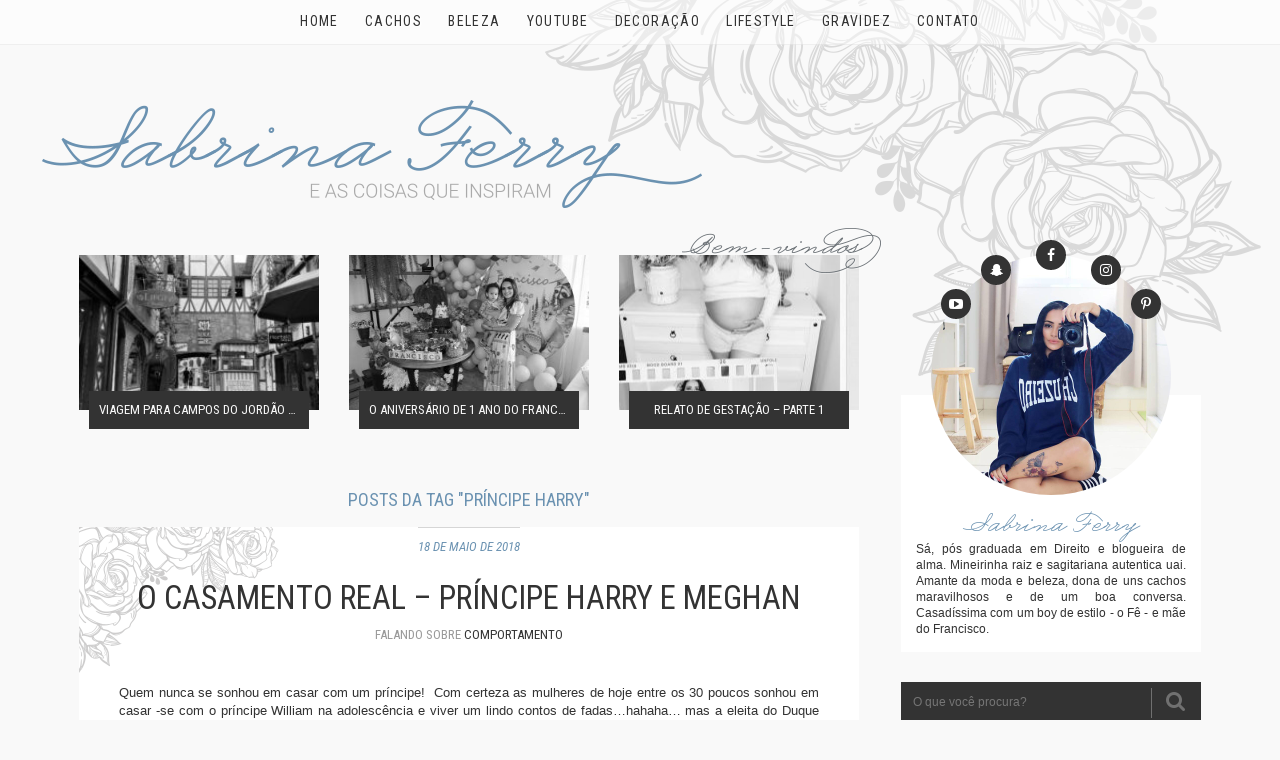

--- FILE ---
content_type: text/html; charset=UTF-8
request_url: https://www.sabrinaferry.com.br/tag/principe-harry/
body_size: 14558
content:
<!DOCTYPE html><html lang="pt" dir="ltr"><head prefix="og: http://ogp.me/ns# fb: http://ogp.me/ns/fb# profile: http://ogp.me/ns/profile#"><title>Príncipe Harry &#8211; Sabrina Ferry</title><meta http-equiv="Content-Type" content="text/html; image/svg+xml; charset=UTF-8"/><meta name="viewport" content="width=device-width, initial-scale=1.0, user-scalable=no"><meta name="geo.region" content="BR"/><meta name="robots" content="index, follow"/><meta property="og:locale" content="pt_BR"><meta property="fb:admins" content="100004254704529"/><meta property="fb:app_id" content="1774479259458310"/><meta name="description" content="E as coisas que inspiram"/><meta property="og:type" content="website"/><meta property="og:title" content="Sabrina Ferry"/><meta property="og:url" content="https://www.sabrinaferry.com.br"/><meta property="og:description" content="E as coisas que inspiram"/><meta property="og:image" content="https://www.sabrinaferry.com.br/wp-content/themes/sabrinaferry-afcdesign/screenshot.png"/><meta property="og:site_name" content="Sabrina Ferry"><meta property="og:locale" content="pt_BR"><meta itemprop="url" content="https://www.sabrinaferry.com.br"/><meta itemprop="target" content="https://www.sabrinaferry.com.br/index.php?s={s}"/><script type="application/ld+json">{ "@context": "http://schema.org", "@type": "WebSite", "url": "https://www.sabrinaferry.com.br", "potentialAction": { "@type": "SearchAction", "target": "https://www.sabrinaferry.com.br/index.php?s={s}", "query-input": "required name=s" }}</script><link rel="shortcut icon" href="https://www.sabrinaferry.com.br/wp-content/themes/sabrinaferry-afcdesign/img/favicons/favicon.ico"/><link rel="apple-touch-icon" sizes="57x57" href="https://www.sabrinaferry.com.br/wp-content/themes/sabrinaferry-afcdesign/img/favicons/apple-icon-57x57.png"><link rel="apple-touch-icon" sizes="60x60" href="https://www.sabrinaferry.com.br/wp-content/themes/sabrinaferry-afcdesign/img/favicons/apple-icon-60x60.png"><link rel="apple-touch-icon" sizes="72x72" href="https://www.sabrinaferry.com.br/wp-content/themes/sabrinaferry-afcdesign/img/favicons/apple-icon-72x72.png"><link rel="apple-touch-icon" sizes="76x76" href="https://www.sabrinaferry.com.br/wp-content/themes/sabrinaferry-afcdesign/img/favicons/apple-icon-76x76.png"><link rel="apple-touch-icon" sizes="114x114" href="https://www.sabrinaferry.com.br/wp-content/themes/sabrinaferry-afcdesign/img/favicons/apple-icon-114x114.png"><link rel="apple-touch-icon" sizes="120x120" href="https://www.sabrinaferry.com.br/wp-content/themes/sabrinaferry-afcdesign/img/favicons/apple-icon-120x120.png"><link rel="apple-touch-icon" sizes="144x144" href="https://www.sabrinaferry.com.br/wp-content/themes/sabrinaferry-afcdesign/img/favicons/apple-icon-144x144.png"><link rel="apple-touch-icon" sizes="152x152" href="https://www.sabrinaferry.com.br/wp-content/themes/sabrinaferry-afcdesign/img/favicons/apple-icon-152x152.png"><link rel="apple-touch-icon" sizes="180x180" href="https://www.sabrinaferry.com.br/wp-content/themes/sabrinaferry-afcdesign/img/favicons/apple-icon-180x180.png"><link rel="icon" type="image/png" sizes="192x192" href="https://www.sabrinaferry.com.br/wp-content/themes/sabrinaferry-afcdesign/img/favicons/android-icon-192x192.png"><link rel="icon" type="image/png" sizes="32x32" href="https://www.sabrinaferry.com.br/wp-content/themes/sabrinaferry-afcdesign/img/favicons/favicon-32x32.png"><link rel="icon" type="image/png" sizes="96x96" href="https://www.sabrinaferry.com.br/wp-content/themes/sabrinaferry-afcdesign/img/favicons/favicon-96x96.png"><link rel="icon" type="image/png" sizes="16x16" href="https://www.sabrinaferry.com.br/wp-content/themes/sabrinaferry-afcdesign/img/favicons/favicon-16x16.png"><link rel="manifest" href="https://www.sabrinaferry.com.br/wp-content/themes/sabrinaferry-afcdesign/img/favicons/manifest.json"><meta name="msapplication-TileColor" content="#ffffff"><meta name="msapplication-TileImage" content="https://www.sabrinaferry.com.br/wp-content/themes/sabrinaferry-afcdesign/img/favicons/ms-icon-144x144.png"><meta name="theme-color" content="#ffffff"><meta name='robots' content='max-image-preview:large'/><link rel='dns-prefetch' href='//ajax.googleapis.com'/><link rel="alternate" type="application/rss+xml" title="Feed de tag para Sabrina Ferry &raquo; Príncipe Harry" href="https://www.sabrinaferry.com.br/tag/principe-harry/feed/"/><link data-optimized="1" rel='stylesheet' id='sbi_styles-css' href='https://www.sabrinaferry.com.br/wp-content/litespeed/css/9a623d20b33191441acf1f8a10f28351.css?ver=d57d7' type='text/css' media='all'/><link data-optimized="1" rel='stylesheet' id='wp-block-library-css' href='https://www.sabrinaferry.com.br/wp-content/litespeed/css/8cb633facf7187a45f373f521f024a6d.css?ver=24a6d' type='text/css' media='all'/><style id='classic-theme-styles-inline-css' type='text/css'>/*! This file is auto-generated */.wp-block-button__link{color:#fff;background-color:#32373c;border-radius:9999px;box-shadow:none;text-decoration:none;padding:calc(.667em + 2px) calc(1.333em + 2px);font-size:1.125em}.wp-block-file__button{background:#32373c;color:#fff;text-decoration:none}</style><style id='global-styles-inline-css' type='text/css'>body{--wp--preset--color--black: #000000;--wp--preset--color--cyan-bluish-gray: #abb8c3;--wp--preset--color--white: #ffffff;--wp--preset--color--pale-pink: #f78da7;--wp--preset--color--vivid-red: #cf2e2e;--wp--preset--color--luminous-vivid-orange: #ff6900;--wp--preset--color--luminous-vivid-amber: #fcb900;--wp--preset--color--light-green-cyan: #7bdcb5;--wp--preset--color--vivid-green-cyan: #00d084;--wp--preset--color--pale-cyan-blue: #8ed1fc;--wp--preset--color--vivid-cyan-blue: #0693e3;--wp--preset--color--vivid-purple: #9b51e0;--wp--preset--gradient--vivid-cyan-blue-to-vivid-purple: linear-gradient(135deg,rgba(6,147,227,1) 0%,rgb(155,81,224) 100%);--wp--preset--gradient--light-green-cyan-to-vivid-green-cyan: linear-gradient(135deg,rgb(122,220,180) 0%,rgb(0,208,130) 100%);--wp--preset--gradient--luminous-vivid-amber-to-luminous-vivid-orange: linear-gradient(135deg,rgba(252,185,0,1) 0%,rgba(255,105,0,1) 100%);--wp--preset--gradient--luminous-vivid-orange-to-vivid-red: linear-gradient(135deg,rgba(255,105,0,1) 0%,rgb(207,46,46) 100%);--wp--preset--gradient--very-light-gray-to-cyan-bluish-gray: linear-gradient(135deg,rgb(238,238,238) 0%,rgb(169,184,195) 100%);--wp--preset--gradient--cool-to-warm-spectrum: linear-gradient(135deg,rgb(74,234,220) 0%,rgb(151,120,209) 20%,rgb(207,42,186) 40%,rgb(238,44,130) 60%,rgb(251,105,98) 80%,rgb(254,248,76) 100%);--wp--preset--gradient--blush-light-purple: linear-gradient(135deg,rgb(255,206,236) 0%,rgb(152,150,240) 100%);--wp--preset--gradient--blush-bordeaux: linear-gradient(135deg,rgb(254,205,165) 0%,rgb(254,45,45) 50%,rgb(107,0,62) 100%);--wp--preset--gradient--luminous-dusk: linear-gradient(135deg,rgb(255,203,112) 0%,rgb(199,81,192) 50%,rgb(65,88,208) 100%);--wp--preset--gradient--pale-ocean: linear-gradient(135deg,rgb(255,245,203) 0%,rgb(182,227,212) 50%,rgb(51,167,181) 100%);--wp--preset--gradient--electric-grass: linear-gradient(135deg,rgb(202,248,128) 0%,rgb(113,206,126) 100%);--wp--preset--gradient--midnight: linear-gradient(135deg,rgb(2,3,129) 0%,rgb(40,116,252) 100%);--wp--preset--font-size--small: 13px;--wp--preset--font-size--medium: 20px;--wp--preset--font-size--large: 36px;--wp--preset--font-size--x-large: 42px;--wp--preset--spacing--20: 0.44rem;--wp--preset--spacing--30: 0.67rem;--wp--preset--spacing--40: 1rem;--wp--preset--spacing--50: 1.5rem;--wp--preset--spacing--60: 2.25rem;--wp--preset--spacing--70: 3.38rem;--wp--preset--spacing--80: 5.06rem;--wp--preset--shadow--natural: 6px 6px 9px rgba(0, 0, 0, 0.2);--wp--preset--shadow--deep: 12px 12px 50px rgba(0, 0, 0, 0.4);--wp--preset--shadow--sharp: 6px 6px 0px rgba(0, 0, 0, 0.2);--wp--preset--shadow--outlined: 6px 6px 0px -3px rgba(255, 255, 255, 1), 6px 6px rgba(0, 0, 0, 1);--wp--preset--shadow--crisp: 6px 6px 0px rgba(0, 0, 0, 1);}:where(.is-layout-flex){gap: 0.5em;}:where(.is-layout-grid){gap: 0.5em;}body .is-layout-flow > .alignleft{float: left;margin-inline-start: 0;margin-inline-end: 2em;}body .is-layout-flow > .alignright{float: right;margin-inline-start: 2em;margin-inline-end: 0;}body .is-layout-flow > .aligncenter{margin-left: auto !important;margin-right: auto !important;}body .is-layout-constrained > .alignleft{float: left;margin-inline-start: 0;margin-inline-end: 2em;}body .is-layout-constrained > .alignright{float: right;margin-inline-start: 2em;margin-inline-end: 0;}body .is-layout-constrained > .aligncenter{margin-left: auto !important;margin-right: auto !important;}body .is-layout-constrained > :where(:not(.alignleft):not(.alignright):not(.alignfull)){max-width: var(--wp--style--global--content-size);margin-left: auto !important;margin-right: auto !important;}body .is-layout-constrained > .alignwide{max-width: var(--wp--style--global--wide-size);}body .is-layout-flex{display: flex;}body .is-layout-flex{flex-wrap: wrap;align-items: center;}body .is-layout-flex > *{margin: 0;}body .is-layout-grid{display: grid;}body .is-layout-grid > *{margin: 0;}:where(.wp-block-columns.is-layout-flex){gap: 2em;}:where(.wp-block-columns.is-layout-grid){gap: 2em;}:where(.wp-block-post-template.is-layout-flex){gap: 1.25em;}:where(.wp-block-post-template.is-layout-grid){gap: 1.25em;}.has-black-color{color: var(--wp--preset--color--black) !important;}.has-cyan-bluish-gray-color{color: var(--wp--preset--color--cyan-bluish-gray) !important;}.has-white-color{color: var(--wp--preset--color--white) !important;}.has-pale-pink-color{color: var(--wp--preset--color--pale-pink) !important;}.has-vivid-red-color{color: var(--wp--preset--color--vivid-red) !important;}.has-luminous-vivid-orange-color{color: var(--wp--preset--color--luminous-vivid-orange) !important;}.has-luminous-vivid-amber-color{color: var(--wp--preset--color--luminous-vivid-amber) !important;}.has-light-green-cyan-color{color: var(--wp--preset--color--light-green-cyan) !important;}.has-vivid-green-cyan-color{color: var(--wp--preset--color--vivid-green-cyan) !important;}.has-pale-cyan-blue-color{color: var(--wp--preset--color--pale-cyan-blue) !important;}.has-vivid-cyan-blue-color{color: var(--wp--preset--color--vivid-cyan-blue) !important;}.has-vivid-purple-color{color: var(--wp--preset--color--vivid-purple) !important;}.has-black-background-color{background-color: var(--wp--preset--color--black) !important;}.has-cyan-bluish-gray-background-color{background-color: var(--wp--preset--color--cyan-bluish-gray) !important;}.has-white-background-color{background-color: var(--wp--preset--color--white) !important;}.has-pale-pink-background-color{background-color: var(--wp--preset--color--pale-pink) !important;}.has-vivid-red-background-color{background-color: var(--wp--preset--color--vivid-red) !important;}.has-luminous-vivid-orange-background-color{background-color: var(--wp--preset--color--luminous-vivid-orange) !important;}.has-luminous-vivid-amber-background-color{background-color: var(--wp--preset--color--luminous-vivid-amber) !important;}.has-light-green-cyan-background-color{background-color: var(--wp--preset--color--light-green-cyan) !important;}.has-vivid-green-cyan-background-color{background-color: var(--wp--preset--color--vivid-green-cyan) !important;}.has-pale-cyan-blue-background-color{background-color: var(--wp--preset--color--pale-cyan-blue) !important;}.has-vivid-cyan-blue-background-color{background-color: var(--wp--preset--color--vivid-cyan-blue) !important;}.has-vivid-purple-background-color{background-color: var(--wp--preset--color--vivid-purple) !important;}.has-black-border-color{border-color: var(--wp--preset--color--black) !important;}.has-cyan-bluish-gray-border-color{border-color: var(--wp--preset--color--cyan-bluish-gray) !important;}.has-white-border-color{border-color: var(--wp--preset--color--white) !important;}.has-pale-pink-border-color{border-color: var(--wp--preset--color--pale-pink) !important;}.has-vivid-red-border-color{border-color: var(--wp--preset--color--vivid-red) !important;}.has-luminous-vivid-orange-border-color{border-color: var(--wp--preset--color--luminous-vivid-orange) !important;}.has-luminous-vivid-amber-border-color{border-color: var(--wp--preset--color--luminous-vivid-amber) !important;}.has-light-green-cyan-border-color{border-color: var(--wp--preset--color--light-green-cyan) !important;}.has-vivid-green-cyan-border-color{border-color: var(--wp--preset--color--vivid-green-cyan) !important;}.has-pale-cyan-blue-border-color{border-color: var(--wp--preset--color--pale-cyan-blue) !important;}.has-vivid-cyan-blue-border-color{border-color: var(--wp--preset--color--vivid-cyan-blue) !important;}.has-vivid-purple-border-color{border-color: var(--wp--preset--color--vivid-purple) !important;}.has-vivid-cyan-blue-to-vivid-purple-gradient-background{background: var(--wp--preset--gradient--vivid-cyan-blue-to-vivid-purple) !important;}.has-light-green-cyan-to-vivid-green-cyan-gradient-background{background: var(--wp--preset--gradient--light-green-cyan-to-vivid-green-cyan) !important;}.has-luminous-vivid-amber-to-luminous-vivid-orange-gradient-background{background: var(--wp--preset--gradient--luminous-vivid-amber-to-luminous-vivid-orange) !important;}.has-luminous-vivid-orange-to-vivid-red-gradient-background{background: var(--wp--preset--gradient--luminous-vivid-orange-to-vivid-red) !important;}.has-very-light-gray-to-cyan-bluish-gray-gradient-background{background: var(--wp--preset--gradient--very-light-gray-to-cyan-bluish-gray) !important;}.has-cool-to-warm-spectrum-gradient-background{background: var(--wp--preset--gradient--cool-to-warm-spectrum) !important;}.has-blush-light-purple-gradient-background{background: var(--wp--preset--gradient--blush-light-purple) !important;}.has-blush-bordeaux-gradient-background{background: var(--wp--preset--gradient--blush-bordeaux) !important;}.has-luminous-dusk-gradient-background{background: var(--wp--preset--gradient--luminous-dusk) !important;}.has-pale-ocean-gradient-background{background: var(--wp--preset--gradient--pale-ocean) !important;}.has-electric-grass-gradient-background{background: var(--wp--preset--gradient--electric-grass) !important;}.has-midnight-gradient-background{background: var(--wp--preset--gradient--midnight) !important;}.has-small-font-size{font-size: var(--wp--preset--font-size--small) !important;}.has-medium-font-size{font-size: var(--wp--preset--font-size--medium) !important;}.has-large-font-size{font-size: var(--wp--preset--font-size--large) !important;}.has-x-large-font-size{font-size: var(--wp--preset--font-size--x-large) !important;}.wp-block-navigation a:where(:not(.wp-element-button)){color: inherit;}:where(.wp-block-post-template.is-layout-flex){gap: 1.25em;}:where(.wp-block-post-template.is-layout-grid){gap: 1.25em;}:where(.wp-block-columns.is-layout-flex){gap: 2em;}:where(.wp-block-columns.is-layout-grid){gap: 2em;}.wp-block-pullquote{font-size: 1.5em;line-height: 1.6;}</style><link data-optimized="1" rel='stylesheet' id='titan-adminbar-styles-css' href='https://www.sabrinaferry.com.br/wp-content/litespeed/css/15bf10a0e4f6fdf45f22bf204d2a9243.css?ver=66a07' type='text/css' media='all'/><link data-optimized="1" rel='stylesheet' id='contact-form-7-css' href='https://www.sabrinaferry.com.br/wp-content/litespeed/css/67740bbb556424ff53e79e710cb65633.css?ver=fa3d6' type='text/css' media='all'/><script type='text/javascript' src='https://www.sabrinaferry.com.br/wp-includes/js/jquery/jquery.min.js?ver=3.7.0' id='jquery-core-js'></script><script data-optimized="1" type='text/javascript' src='https://www.sabrinaferry.com.br/wp-content/litespeed/js/eaf0192bff67dffc4e3ca95a059dc6eb.js?ver=36b2f' id='jquery-migrate-js'></script><link rel="https://api.w.org/" href="https://www.sabrinaferry.com.br/wp-json/"/><link rel="alternate" type="application/json" href="https://www.sabrinaferry.com.br/wp-json/wp/v2/tags/684"/><link rel="EditURI" type="application/rsd+xml" title="RSD" href="https://www.sabrinaferry.com.br/xmlrpc.php?rsd"/><style>.wp-smiley {height: auto !important; max-height: 100% !important;}</style><link data-optimized="1" rel="stylesheet" href="https://www.sabrinaferry.com.br/wp-content/litespeed/css/e6375295f25e070a5858d6cae756be05.css?ver=6be05" type="text/css" media="screen"/><link rel="alternate" type="application/rss+xml" title="RSS 2.0" href="https://www.sabrinaferry.com.br/feed/"/><link rel="alternate" type="text/xml" title="RSS .92" href="https://www.sabrinaferry.com.br/feed/rss/"/><link rel="alternate" type="application/atom+xml" title="Atom 0.3" href="https://www.sabrinaferry.com.br/feed/atom/"/><link rel="pingback" href="https://www.sabrinaferry.com.br/xmlrpc.php"/><div id="fb-root"></div><script>(function(d, s, id) { var js, fjs = d.getElementsByTagName(s)[0]; if (d.getElementById(id)) return; js = d.createElement(s); js.id = id; js.src = "//connect.facebook.net/pt_BR/sdk.js#xfbml=1&version=v2.7&appId=1774479259458310"; fjs.parentNode.insertBefore(js, fjs);}(document, 'script', 'facebook-jssdk'));</script> <script>(function(i,s,o,g,r,a,m){i['GoogleAnalyticsObject']=r;i[r]=i[r]||function(){ (i[r].q=i[r].q||[]).push(arguments)},i[r].l=1*new Date();a=s.createElement(o), m=s.getElementsByTagName(o)[0];a.async=1;a.src=g;m.parentNode.insertBefore(a,m) })(window,document,'script','https://www.google-analytics.com/analytics.js','ga'); ga('create', 'UA-81501190-1', 'auto'); ga('send', 'pageview');</script> </head><nav class="menu"><div class="wrap"><ul><li id="menu-item-99" class="menu-item menu-item-type-custom menu-item-object-custom menu-item-home menu-item-99"><a href="http://www.sabrinaferry.com.br/"><span>Home</span></a></li><li id="menu-item-108" class="menu-item menu-item-type-taxonomy menu-item-object-category menu-item-108"><a href="https://www.sabrinaferry.com.br/categoria/hair/hair-hair/"><span>Cachos</span></a></li><li id="menu-item-105" class="menu-item menu-item-type-taxonomy menu-item-object-category menu-item-105"><a href="https://www.sabrinaferry.com.br/categoria/make/"><span>Beleza</span></a></li><li id="menu-item-107" class="menu-item menu-item-type-taxonomy menu-item-object-category menu-item-107"><a href="https://www.sabrinaferry.com.br/categoria/videos/"><span>YouTube</span></a></li><li id="menu-item-102" class="menu-item menu-item-type-taxonomy menu-item-object-category menu-item-102"><a href="https://www.sabrinaferry.com.br/categoria/decoracao/"><span>Decoração</span></a></li><li id="menu-item-103" class="menu-item menu-item-type-taxonomy menu-item-object-category menu-item-103"><a href="https://www.sabrinaferry.com.br/categoria/comportamento/lifestyle/"><span>Lifestyle</span></a></li><li id="menu-item-104" class="menu-item menu-item-type-taxonomy menu-item-object-category menu-item-104"><a href="https://www.sabrinaferry.com.br/categoria/fotografia/"><span>Gravidez</span></a></li><li id="menu-item-100" class="menu-item menu-item-type-post_type menu-item-object-page menu-item-100"><a href="https://www.sabrinaferry.com.br/contato/"><span>Contato</span></a></li></ul></div></nav><section class="container"><header class="topo"><div class="bg"></div> <a href="https://www.sabrinaferry.com.br" class="marca"></a></header><div class="colMaior"><div class="destacados"><div class="wrap"><div class="item" style="background-image: url('https://www.sabrinaferry.com.br/wp-content/uploads/2021/10/image21-225x300.jpeg')"> <a href="https://www.sabrinaferry.com.br/2021/10/19/viagem-para-campos-do-jordao-em-familia/"></a></div> <a href="https://www.sabrinaferry.com.br/2021/10/19/viagem-para-campos-do-jordao-em-familia/" class="titulo">Viagem para Campos do Jordão em família</a></div><div class="wrap"><div class="item" style="background-image: url('https://www.sabrinaferry.com.br/wp-content/uploads/2021/09/IMG_4175-300x200.jpg')"> <a href="https://www.sabrinaferry.com.br/2021/09/23/o-aniversario-de-1-ano-do-francisco/"></a></div> <a href="https://www.sabrinaferry.com.br/2021/09/23/o-aniversario-de-1-ano-do-francisco/" class="titulo">O ANIVERSÁRIO DE 1 ANO DO FRANCISCO</a></div><div class="wrap"><div class="item" style="background-image: url('https://www.sabrinaferry.com.br/wp-content/uploads/2020/08/115928206_120391366143860_3224825718240598602_n1-240x300.jpg')"> <a href="https://www.sabrinaferry.com.br/2020/08/06/relato-de-gestacao-parte-1/"></a></div> <a href="https://www.sabrinaferry.com.br/2020/08/06/relato-de-gestacao-parte-1/" class="titulo">Relato de Gestação &#8211; Parte 1</a></div><div class="bem-vindos"></div></div><h4 style="text-align: center">Posts da tag "Príncipe Harry"</h4> <br><div class="postItem"><div class="post"><div class="bg-top-post"></div><div class="bg-bottom-post"></div><header><div class="data">18 de maio de 2018</div><h1><a href="https://www.sabrinaferry.com.br/2018/05/18/o-casamento-real-principe-harry-e-meghan/">O CASAMENTO REAL &#8211; PRÍNCIPE HARRY E MEGHAN</a></h1><div class="info-post">Falando sobre <a href="https://www.sabrinaferry.com.br/categoria/comportamento/">comportamento</a></div></header><article><p>Quem nunca se sonhou em casar com um príncipe!  Com certeza as mulheres de hoje entre os 30 poucos sonhou em casar -se com o príncipe William na adolescência e viver um lindo contos de fadas&#8230;hahaha&#8230; mas a eleita do Duque de Cambridge foi a linda Catarina Middleton mais conhecida como Kate.</p><p><img decoding="async" fetchpriority="high" class="aligncenter wp-image-1754 size-full" src="http://www.sabrinaferry.com.br/wp-content/uploads/2018/05/2015-11-01-GettyImages-1576521421.jpg" alt="" width="870" height="555" srcset="https://www.sabrinaferry.com.br/wp-content/uploads/2018/05/2015-11-01-GettyImages-1576521421.jpg 870w, https://www.sabrinaferry.com.br/wp-content/uploads/2018/05/2015-11-01-GettyImages-1576521421-300x191.jpg 300w, https://www.sabrinaferry.com.br/wp-content/uploads/2018/05/2015-11-01-GettyImages-1576521421-768x490.jpg 768w" sizes="(max-width: 870px) 100vw, 870px"/></p><p>E amanhã -19/05/2018  &#8211;  será o grande dia em que o  Príncipe Harry, irmão de William, 6º na linha de sucessão, irá se unir em matrimônio com a belíssima Meghan Markle. A estilosa Meghan é norte- americana, e ficou conhecida por atuar <em>Suitis</em> como Rachel Zane, também é conselheira da Organização One Young World e embaixadora da World Vison Canada.</p><p><img decoding="async" class="aligncenter wp-image-1755 size-full" src="http://www.sabrinaferry.com.br/wp-content/uploads/2018/05/9281204-3x2-700x4671.jpg" alt="" width="700" height="467" srcset="https://www.sabrinaferry.com.br/wp-content/uploads/2018/05/9281204-3x2-700x4671.jpg 700w, https://www.sabrinaferry.com.br/wp-content/uploads/2018/05/9281204-3x2-700x4671-300x200.jpg 300w" sizes="(max-width: 700px) 100vw, 700px"/></p><p>Para se casar com Harry, Meghan deixará a profissão de atriz  obedecendo as obrigações/tradições da realeza.</p><p><img decoding="async" class="aligncenter wp-image-1756 size-large" src="http://www.sabrinaferry.com.br/wp-content/uploads/2018/05/meghan-markle-15242414541-1024x512.jpg" alt="" width="1024" height="512" srcset="https://www.sabrinaferry.com.br/wp-content/uploads/2018/05/meghan-markle-15242414541-1024x512.jpg 1024w, https://www.sabrinaferry.com.br/wp-content/uploads/2018/05/meghan-markle-15242414541-300x150.jpg 300w, https://www.sabrinaferry.com.br/wp-content/uploads/2018/05/meghan-markle-15242414541-768x384.jpg 768w, https://www.sabrinaferry.com.br/wp-content/uploads/2018/05/meghan-markle-15242414541.jpg 1200w" sizes="(max-width: 1024px) 100vw, 1024px"/></p><p>O casamento real irá acontecer no vilarejo de Windsor na Inglaterra, e provavelmente será o último casamento real dentro dos próximos 20 anos, vez que os sobrinhos de Harry, filhos de William (George, Charlotte e Louis) tem menos de 5 anos, logo não iremos acompanhar um próximo casamento da realeza por muito tempo.</p><p><img decoding="async" loading="lazy" class="aligncenter wp-image-1758 size-full" src="http://www.sabrinaferry.com.br/wp-content/uploads/2018/05/familiarealdestaque1.jpg" alt="" width="786" height="550" srcset="https://www.sabrinaferry.com.br/wp-content/uploads/2018/05/familiarealdestaque1.jpg 786w, https://www.sabrinaferry.com.br/wp-content/uploads/2018/05/familiarealdestaque1-300x210.jpg 300w, https://www.sabrinaferry.com.br/wp-content/uploads/2018/05/familiarealdestaque1-768x537.jpg 768w" sizes="(max-width: 786px) 100vw, 786px"/></p><p>Como todo casamento da família real será acompanhado pelo mundo inteiro.</p><p>Lembro -me do casamento do William e Kate (lindooo!!) Acompanhei tudo e este não será diferente. Quem aí não está curiosa para saber como será o vestido da nova princesa?</p><p><img decoding="async" loading="lazy" class="aligncenter wp-image-1759 size-large" src="http://www.sabrinaferry.com.br/wp-content/uploads/2018/05/DV0ZmCzXcAAlbSg-1080x6751-1024x640.jpg" alt="" width="1024" height="640" srcset="https://www.sabrinaferry.com.br/wp-content/uploads/2018/05/DV0ZmCzXcAAlbSg-1080x6751-1024x640.jpg 1024w, https://www.sabrinaferry.com.br/wp-content/uploads/2018/05/DV0ZmCzXcAAlbSg-1080x6751-300x188.jpg 300w, https://www.sabrinaferry.com.br/wp-content/uploads/2018/05/DV0ZmCzXcAAlbSg-1080x6751-768x480.jpg 768w, https://www.sabrinaferry.com.br/wp-content/uploads/2018/05/DV0ZmCzXcAAlbSg-1080x6751.jpg 1080w" sizes="(max-width: 1024px) 100vw, 1024px"/></p><p>Um beijo e até a próxima!</p></article><footer><div class="compartilhar"> <a href="https://www.sabrinaferry.com.br/2018/05/18/o-casamento-real-principe-harry-e-meghan//#respond">Comente</a> <a href="#share" data-container="body" data-toggle="popover" data-placement="top" data-content='<iframe src="http://www.facebook.com/plugins/like.php?href=https://www.sabrinaferry.com.br/2018/05/18/o-casamento-real-principe-harry-e-meghan/&amp;layout=button_count&amp;show_faces=false&amp;width=85&amp;action=like&amp;colorscheme=light&amp;share=true" scrolling="no" frameborder="0" class="btn-like-button" style="min-width: 155px; max-width: 165px; height: 20px; margin: 0 auto;" allowtransparency="true"></iframe>'>Share</a> <a onclick="window.open(this.href,this.target,'width=570,height=400');return false;" href="http://twitter.com/share?text=O CASAMENTO REAL &#8211; PRÍNCIPE HARRY E MEGHAN&url=https://www.sabrinaferry.com.br/?p=1752&counturl=https://www.sabrinaferry.com.br/2018/05/18/o-casamento-real-principe-harry-e-meghan/">Tweet</a> <a onclick="window.open(this.href,this.target,'width=503,height=711');return false;" href="https://plus.google.com/share?url=u=https://www.sabrinaferry.com.br/2018/05/18/o-casamento-real-principe-harry-e-meghan/&amp;t=O CASAMENTO REAL &#8211; PRÍNCIPE HARRY E MEGHAN">Plus</a> <a onclick="window.open(this.href,this.target,'width=570,height=560');return false;" href="http://pinterest.com/pin/create/button/?url=https://www.sabrinaferry.com.br/2018/05/18/o-casamento-real-principe-harry-e-meghan/&media=https://www.sabrinaferry.com.br/wp-content/uploads/2018/05/9281204-3x2-700x4671.jpg&description=O CASAMENTO REAL &#8211; PRÍNCIPE HARRY E MEGHAN"><span>Pinar</span></a></div> <img src="http://www.gravatar.com/avatar.php?gravatar_id=d3f2e217d4a7f3425b4da1dcf521bdcb&default=&size=100" class="foto-autor"/><div class="postado-por"> Postado por <a href="https://www.sabrinaferry.com.br/author/sabrina/">Sabrina Ferry</a></div></footer></div><div class="tags"><a href="https://www.sabrinaferry.com.br/tag/casamento/" rel="tag">casamento</a>&nbsp; <a href="https://www.sabrinaferry.com.br/tag/casamento-real/" rel="tag">casamento real</a>&nbsp; <a href="https://www.sabrinaferry.com.br/tag/castelo/" rel="tag">castelo</a>&nbsp; <a href="https://www.sabrinaferry.com.br/tag/catarina-middleton/" rel="tag">Catarina Middleton</a>&nbsp; <a href="https://www.sabrinaferry.com.br/tag/destaque/" rel="tag">destaque</a>&nbsp; <a href="https://www.sabrinaferry.com.br/tag/duque-de-cambridge/" rel="tag">Duque de Cambridge</a>&nbsp; <a href="https://www.sabrinaferry.com.br/tag/duquesa-de-cambridge/" rel="tag">Duquesa de Cambridge</a>&nbsp; <a href="https://www.sabrinaferry.com.br/tag/inglaterra/" rel="tag">Inglaterra</a>&nbsp; <a href="https://www.sabrinaferry.com.br/tag/meghan-markle/" rel="tag">Meghan Markle</a>&nbsp; <a href="https://www.sabrinaferry.com.br/tag/princesa/" rel="tag">princesa</a>&nbsp; <a href="https://www.sabrinaferry.com.br/tag/princesa-diana/" rel="tag">Princesa Diana</a>&nbsp; <a href="https://www.sabrinaferry.com.br/tag/principe/" rel="tag">Príncipe</a>&nbsp; <a href="https://www.sabrinaferry.com.br/tag/principe-de-gales/" rel="tag">Príncipe de Gales</a>&nbsp; <a href="https://www.sabrinaferry.com.br/tag/principe-harry/" rel="tag">Príncipe Harry</a>&nbsp; <a href="https://www.sabrinaferry.com.br/tag/principe-william/" rel="tag">Príncipe William</a>&nbsp; <a href="https://www.sabrinaferry.com.br/tag/rainha/" rel="tag">rainha</a>&nbsp; <a href="https://www.sabrinaferry.com.br/tag/rainha-elizabeth/" rel="tag">Rainha Elizabeth</a>&nbsp; <a href="https://www.sabrinaferry.com.br/tag/reis/" rel="tag">Reis</a></div></div><div class='destacados relacionados'><div class="wrap"><div class="item" style="background: url('https://www.sabrinaferry.com.br/wp-content/uploads/2020/06/pandemia-300x169.png') no-repeat center center / cover !important"> <a href="https://www.sabrinaferry.com.br/2020/06/22/gravidez-e-pandemia-covid-19/"></a></div> <a href="https://www.sabrinaferry.com.br/2020/06/22/gravidez-e-pandemia-covid-19/" class="titulo">GRAVIDEZ E PANDEMIA &#8211; COVID- 19</a></div><div class="wrap"><div class="item" style="background: url('https://www.sabrinaferry.com.br/wp-content/uploads/2019/03/IMG_20190303_000900_810-293x300.jpg') no-repeat center center / cover !important"> <a href="https://www.sabrinaferry.com.br/2019/03/11/minhas-trancas-de-rapunzel-box-braids/"></a></div> <a href="https://www.sabrinaferry.com.br/2019/03/11/minhas-trancas-de-rapunzel-box-braids/" class="titulo">MINHAS TRANÇAS DE RAPUNZEL | BOX BRAIDS</a></div><div class="wrap"><div class="item" style="background: url('https://www.sabrinaferry.com.br/wp-content/uploads/2019/02/IMG_20190206_002622_278-300x230.jpg') no-repeat center center / cover !important"> <a href="https://www.sabrinaferry.com.br/2019/02/06/carnaval-2019achadinhos-em-bh/"></a></div> <a href="https://www.sabrinaferry.com.br/2019/02/06/carnaval-2019achadinhos-em-bh/" class="titulo">CARNAVAL 2019|ACHADINHOS EM BH</a></div></div></div><aside class="colMenor"><div class='itemSide'><div class="foto-perfil" style="background-image: url(http://www.sabrinaferry.com.br/wp-content/uploads/2017/07/PERFIL.jpg);"><div class="minhas-redes-sociais"> <a class="facebook_profile" href="https://www.facebook.com/sabrinaferryy/" target="_blank" title="facebook"></a> <a class="snapchat_profile" href="#snap" data-container="body" data-toggle="popover" data-placement="top" data-content='@saferry23' title="Snapchat"></a> <a class="instagram_profile" href="https://www.instagram.com/sabrinaferryy/" target="_blank" title="instagram"></a> <a class="youtube_profile" href="https://www.youtube.com/sabrinaferry" target="_blank" title="youtube"></a> <a class="pinterest_profile" href="https://br.pinterest.com/sabrinaferryy/" target="_blank" title="pinterest"></a></div></div><div class="textwidget"style="margin-top: -100px; padding-top: 120px;"><h3>Sabrina Ferry</h3>Sá, pós graduada em Direito e blogueira de alma. Mineirinha raiz e sagitariana autentica uai. Amante da moda e beleza, dona de uns cachos maravilhosos e de um boa conversa. Casadíssima com um boy de estilo - o Fê - e mãe do Francisco.</div></div><div class='itemSide'><div class="wid-busca"><div class="busca" itemscope itemtype="http://schema.org/WebSite"><form method="get" action="/index.php" itemprop="potentialAction" itemscope itemtype="http://schema.org/SearchAction"> <input itemprop="query-input" type="search" name="s" placeholder="O que voc&ecirc; procura?" required><input type="submit" id="searchsubmit" value="Buscar!"></form></div></div></div><div class='widget_text itemSide'><header><span>instagram</span></header><div class="textwidget custom-html-widget"><div id="sb_instagram" class="sbi sbi_mob_col_1 sbi_tab_col_2 sbi_col_3 sbi_width_resp" style="padding-bottom: 8px;width: 100%;" data-feedid="sbi_17841401758894143#9" data-res="thumb" data-cols="3" data-colsmobile="1" data-colstablet="2" data-num="9" data-nummobile="" data-item-padding="4" data-shortcode-atts="{&quot;num&quot;:&quot;9&quot;,&quot;cols&quot;:&quot;3&quot;,&quot;imagepadding&quot;:&quot;4&quot;,&quot;imagepaddingunit&quot;:&quot;px&quot;}" data-postid="" data-locatornonce="f0b29b4d53" data-imageaspectratio="1:1" data-sbi-flags="favorLocal"><div id="sbi_images" style="gap: 8px;"></div><div id="sbi_load" ></div> <span class="sbi_resized_image_data" data-feed-id="sbi_17841401758894143#9" data-resized="[]"> </span></div></div></div><div class='itemSide'><div class="fb-page" data-href="https://www.facebook.com/sabrinaferryy/" data-small-header="false" data-adapt-container-width="true" data-hide-cover="false" data-show-facepile="true"></div></div><div class='itemSide'><header><span>Pinterest</span></header><div class="wid-pinterest"><ul><li class="pin-1"><a href="https://www.pinterest.com/pin/535435843222703995/" target="_blank" style="background-image:url(https://i.pinimg.com/236x/0f/eb/df/0febdf9950e7ee7d8ab4f5caaea16c83.jpg)" ></a></li><li class="pin-2"><a href="https://www.pinterest.com/pin/535435843222703988/" target="_blank" style="background-image:url(https://i.pinimg.com/236x/ec/ef/c4/ecefc404656e8cb80e63add352a1115b.jpg)" ></a></li><li class="pin-3"><a href="https://www.pinterest.com/pin/535435843222703986/" target="_blank" style="background-image:url(https://i.pinimg.com/236x/ec/ef/c4/ecefc404656e8cb80e63add352a1115b.jpg)" ></a></li><li class="pin-4"><a href="https://www.pinterest.com/pin/535435843222686678/" target="_blank" title="Discover this elegant French shabby chic walk-in closet featuring a sparkling crystal chandelier casting soft warm light, an ornate gold-framed oval mirror above a vintage pale gray dresser, fresh pink peonies and roses in vases, delicate lace and floral dresses in cream and blush tones, wicker baskets, stacked linens, and a tufted cream ottoman bench. Perfect inspiration for romantic, feminine, and cozy luxury interior design in photorealistic style. Ideal for shabby chic wardrobe ideas, vintage dressing room decor, and golden hour ambiance." style="background-image:url(https://i.pinimg.com/236x/9f/08/7b/9f087b90868ef29982511278b9406d18.jpg)" >Discover this elegant French shabby chic walk-in closet featuring a sparkling crystal chandelier casting soft warm light, an ornate gold-framed oval mirror above a vintage pale gray dresser, fresh pink peonies and roses in vases, delicate lace and floral dresses in cream and blush tones, wicker baskets, stacked linens, and a tufted cream ottoman bench. Perfect inspiration for romantic, feminine, and cozy luxury interior design in photorealistic style. Ideal for shabby chic wardrobe ideas, vintage dressing room decor, and golden hour ambiance.</a></li><li class="pin-5"><a href="https://www.pinterest.com/pin/535435843222566074/" target="_blank" style="background-image:url(https://i.pinimg.com/236x/27/e0/df/27e0df979d3019d48d062b91e28e2122.jpg)" ></a></li></ul></div></div><div class='itemSide'><div class="bloco-anuncio"><a href="https://www.enjoei.com.br/sabrina-9d02b2" target="blank"><img src="http://www.sabrinaferry.com.br/wp-content/uploads/2016/08/banner-enjoei.png"></a></div></div><div class='itemSide'><a href="https://www.youtube.com/sabrinaferry"><img width="300" height="225" src="https://www.sabrinaferry.com.br/wp-content/uploads/2018/06/YouTube20171-1-300x225.jpg" class="image wp-image-1982 attachment-medium size-medium" alt="" decoding="async" style="max-width: 100%; height: auto;" loading="lazy" srcset="https://www.sabrinaferry.com.br/wp-content/uploads/2018/06/YouTube20171-1-300x225.jpg 300w, https://www.sabrinaferry.com.br/wp-content/uploads/2018/06/YouTube20171-1.jpg 625w" sizes="(max-width: 300px) 100vw, 300px"/></a></div><div class='itemSide'><header><span>VÍDEO NOVO</span></header><div style="width:100%;" class="wp-video"><!--[if lt IE 9]><script>document.createElement('video');</script><![endif]--><video class="wp-video-shortcode" id="video-1752-1" preload="metadata" controls="controls"><source type="video/youtube" src="https://www.youtube.com/watch?v=O3pAS-wESnA&#038;t=2097s&#038;_=1"/><a href="https://www.youtube.com/watch?v=O3pAS-wESnA&#038;t=2097s">https://www.youtube.com/watch?v=O3pAS-wESnA&#038;t=2097s</a></video></div></div></aside></section><footer class="rodape-blog"><section class="container"><div class="colMaior"><h3><span>Últimos posts</span></h3><div class="destacados rodape"><div class="wrap"><div class="item" style="background: url('https://www.sabrinaferry.com.br/wp-content/uploads/2021/10/image21-225x300.jpeg') no-repeat center center / cover !important"> <a href="https://www.sabrinaferry.com.br/2021/10/19/viagem-para-campos-do-jordao-em-familia/"></a></div> <a href="https://www.sabrinaferry.com.br/2021/10/19/viagem-para-campos-do-jordao-em-familia/" class="titulo">Viagem para Campos do Jordão em família</a></div><div class="wrap"><div class="item" style="background: url('https://www.sabrinaferry.com.br/wp-content/uploads/2021/09/IMG_4175-300x200.jpg') no-repeat center center / cover !important"> <a href="https://www.sabrinaferry.com.br/2021/09/23/o-aniversario-de-1-ano-do-francisco/"></a></div> <a href="https://www.sabrinaferry.com.br/2021/09/23/o-aniversario-de-1-ano-do-francisco/" class="titulo">O ANIVERSÁRIO DE 1 ANO DO FRANCISCO</a></div><div class="wrap"><div class="item" style="background: url('https://www.sabrinaferry.com.br/wp-content/uploads/2020/08/115928206_120391366143860_3224825718240598602_n1-240x300.jpg') no-repeat center center / cover !important"> <a href="https://www.sabrinaferry.com.br/2020/08/06/relato-de-gestacao-parte-1/"></a></div> <a href="https://www.sabrinaferry.com.br/2020/08/06/relato-de-gestacao-parte-1/" class="titulo">Relato de Gestação &#8211; Parte 1</a></div></div></div><aside class="colMenor"><h3><span>Tags</span></h3> <a href="https://www.sabrinaferry.com.br/tag/destaque/" class="tag-cloud-link tag-link-7 tag-link-position-1" style="font-size: 13pt;" aria-label="destaque (113 itens)">destaque</a> <a href="https://www.sabrinaferry.com.br/tag/fashionista/" class="tag-cloud-link tag-link-196 tag-link-position-2" style="font-size: 9.6433823529412pt;" aria-label="fashionista (16 itens)">fashionista</a> <a href="https://www.sabrinaferry.com.br/tag/blog/" class="tag-cloud-link tag-link-211 tag-link-position-3" style="font-size: 8.875pt;" aria-label="blog (10 itens)">blog</a> <a href="https://www.sabrinaferry.com.br/tag/moodboard/" class="tag-cloud-link tag-link-250 tag-link-position-4" style="font-size: 8.3088235294118pt;" aria-label="moodboard (7 itens)">moodboard</a> <a href="https://www.sabrinaferry.com.br/tag/vida/" class="tag-cloud-link tag-link-140 tag-link-position-5" style="font-size: 7.8235294117647pt;" aria-label="vida (5 itens)">vida</a> <a href="https://www.sabrinaferry.com.br/tag/base/" class="tag-cloud-link tag-link-78 tag-link-position-6" style="font-size: 9.3198529411765pt;" aria-label="base (13 itens)">base</a> <a href="https://www.sabrinaferry.com.br/tag/mulher/" class="tag-cloud-link tag-link-141 tag-link-position-7" style="font-size: 8.1066176470588pt;" aria-label="mulher (6 itens)">mulher</a> <a href="https://www.sabrinaferry.com.br/tag/curly/" class="tag-cloud-link tag-link-309 tag-link-position-8" style="font-size: 9.0367647058824pt;" aria-label="curly (11 itens)">curly</a> <a href="https://www.sabrinaferry.com.br/tag/cachinhos/" class="tag-cloud-link tag-link-548 tag-link-position-9" style="font-size: 9.3198529411765pt;" aria-label="cachinhos (13 itens)">cachinhos</a> <a href="https://www.sabrinaferry.com.br/tag/aniversario/" class="tag-cloud-link tag-link-427 tag-link-position-10" style="font-size: 7.5pt;" aria-label="aniversário (4 itens)">aniversário</a> <a href="https://www.sabrinaferry.com.br/tag/girl-boss/" class="tag-cloud-link tag-link-101 tag-link-position-11" style="font-size: 8.7132352941176pt;" aria-label="girl boss (9 itens)">girl boss</a> <a href="https://www.sabrinaferry.com.br/tag/corretivo/" class="tag-cloud-link tag-link-355 tag-link-position-12" style="font-size: 8.5110294117647pt;" aria-label="corretivo (8 itens)">corretivo</a> <a href="https://www.sabrinaferry.com.br/tag/look/" class="tag-cloud-link tag-link-96 tag-link-position-13" style="font-size: 9.5220588235294pt;" aria-label="look (15 itens)">look</a> <a href="https://www.sabrinaferry.com.br/tag/transicao-capilar/" class="tag-cloud-link tag-link-311 tag-link-position-14" style="font-size: 9.0367647058824pt;" aria-label="transição capilar (11 itens)">transição capilar</a> <a href="https://www.sabrinaferry.com.br/tag/cachos/" class="tag-cloud-link tag-link-88 tag-link-position-15" style="font-size: 10.654411764706pt;" aria-label="cachos (29 itens)">cachos</a> <a href="https://www.sabrinaferry.com.br/tag/botas/" class="tag-cloud-link tag-link-95 tag-link-position-16" style="font-size: 7.5pt;" aria-label="botas (4 itens)">botas</a> <a href="https://www.sabrinaferry.com.br/tag/girl/" class="tag-cloud-link tag-link-189 tag-link-position-17" style="font-size: 8.875pt;" aria-label="girl (10 itens)">girl</a> <a href="https://www.sabrinaferry.com.br/tag/tumblr-girl/" class="tag-cloud-link tag-link-188 tag-link-position-18" style="font-size: 7.8235294117647pt;" aria-label="tumblr girl (5 itens)">tumblr girl</a> <a href="https://www.sabrinaferry.com.br/tag/curly-hair/" class="tag-cloud-link tag-link-414 tag-link-position-19" style="font-size: 9.1580882352941pt;" aria-label="curly hair (12 itens)">curly hair</a> <a href="https://www.sabrinaferry.com.br/tag/youtube/" class="tag-cloud-link tag-link-224 tag-link-position-20" style="font-size: 9.6433823529412pt;" aria-label="youtube (16 itens)">youtube</a> <a href="https://www.sabrinaferry.com.br/tag/stylebook/" class="tag-cloud-link tag-link-171 tag-link-position-21" style="font-size: 8.7132352941176pt;" aria-label="stylebook (9 itens)">stylebook</a> <a href="https://www.sabrinaferry.com.br/tag/crespas/" class="tag-cloud-link tag-link-610 tag-link-position-22" style="font-size: 8.7132352941176pt;" aria-label="crespas (9 itens)">crespas</a> <a href="https://www.sabrinaferry.com.br/tag/ondulados/" class="tag-cloud-link tag-link-633 tag-link-position-23" style="font-size: 8.1066176470588pt;" aria-label="ondulados (6 itens)">ondulados</a> <a href="https://www.sabrinaferry.com.br/tag/lookbook/" class="tag-cloud-link tag-link-97 tag-link-position-24" style="font-size: 8.5110294117647pt;" aria-label="lookbook (8 itens)">lookbook</a> <a href="https://www.sabrinaferry.com.br/tag/versatilidade/" class="tag-cloud-link tag-link-167 tag-link-position-25" style="font-size: 7.8235294117647pt;" aria-label="versatilidade (5 itens)">versatilidade</a> <a href="https://www.sabrinaferry.com.br/tag/conograma-capilar/" class="tag-cloud-link tag-link-550 tag-link-position-26" style="font-size: 8.1066176470588pt;" aria-label="conograma capilar (6 itens)">conograma capilar</a> <a href="https://www.sabrinaferry.com.br/tag/fashion/" class="tag-cloud-link tag-link-179 tag-link-position-27" style="font-size: 9.7647058823529pt;" aria-label="fashion (17 itens)">fashion</a> <a href="https://www.sabrinaferry.com.br/tag/tumblr/" class="tag-cloud-link tag-link-186 tag-link-position-28" style="font-size: 8.1066176470588pt;" aria-label="tumblr (6 itens)">tumblr</a> <a href="https://www.sabrinaferry.com.br/tag/maquiagem/" class="tag-cloud-link tag-link-75 tag-link-position-29" style="font-size: 10.452205882353pt;" aria-label="maquiagem (26 itens)">maquiagem</a> <a href="https://www.sabrinaferry.com.br/tag/video/" class="tag-cloud-link tag-link-212 tag-link-position-30" style="font-size: 9.0367647058824pt;" aria-label="vídeo (11 itens)">vídeo</a> <a href="https://www.sabrinaferry.com.br/tag/resenha/" class="tag-cloud-link tag-link-334 tag-link-position-31" style="font-size: 9.0367647058824pt;" aria-label="resenha (11 itens)">resenha</a> <a href="https://www.sabrinaferry.com.br/tag/casamento/" class="tag-cloud-link tag-link-682 tag-link-position-32" style="font-size: 7.8235294117647pt;" aria-label="casamento (5 itens)">casamento</a> <a href="https://www.sabrinaferry.com.br/tag/maternidade/" class="tag-cloud-link tag-link-942 tag-link-position-33" style="font-size: 7.8235294117647pt;" aria-label="maternidade (5 itens)">maternidade</a> <a href="https://www.sabrinaferry.com.br/tag/inverno/" class="tag-cloud-link tag-link-30 tag-link-position-34" style="font-size: 8.5110294117647pt;" aria-label="Inverno (8 itens)">Inverno</a> <a href="https://www.sabrinaferry.com.br/tag/creme-de-pentear/" class="tag-cloud-link tag-link-639 tag-link-position-35" style="font-size: 7.8235294117647pt;" aria-label="creme de pentear (5 itens)">creme de pentear</a> <a href="https://www.sabrinaferry.com.br/tag/tendencia/" class="tag-cloud-link tag-link-152 tag-link-position-36" style="font-size: 9.8455882352941pt;" aria-label="tendencia (18 itens)">tendencia</a> <a href="https://www.sabrinaferry.com.br/tag/hair/" class="tag-cloud-link tag-link-231 tag-link-position-37" style="font-size: 10.007352941176pt;" aria-label="hair (20 itens)">hair</a> <a href="https://www.sabrinaferry.com.br/tag/makeup/" class="tag-cloud-link tag-link-76 tag-link-position-38" style="font-size: 10.452205882353pt;" aria-label="makeup (26 itens)">makeup</a> <a href="https://www.sabrinaferry.com.br/tag/testados/" class="tag-cloud-link tag-link-340 tag-link-position-39" style="font-size: 9.0367647058824pt;" aria-label="testados (11 itens)">testados</a> <a href="https://www.sabrinaferry.com.br/tag/cabelo/" class="tag-cloud-link tag-link-230 tag-link-position-40" style="font-size: 9.5220588235294pt;" aria-label="cabelo (15 itens)">cabelo</a> <a href="https://www.sabrinaferry.com.br/tag/garota-tumblr/" class="tag-cloud-link tag-link-191 tag-link-position-41" style="font-size: 8.1066176470588pt;" aria-label="garota tumblr (6 itens)">garota tumblr</a> <a href="https://www.sabrinaferry.com.br/tag/photography/" class="tag-cloud-link tag-link-194 tag-link-position-42" style="font-size: 9.3198529411765pt;" aria-label="photography (13 itens)">photography</a> <a href="https://www.sabrinaferry.com.br/tag/make/" class="tag-cloud-link tag-link-206 tag-link-position-43" style="font-size: 10.007352941176pt;" aria-label="make (20 itens)">make</a> <a href="https://www.sabrinaferry.com.br/tag/book/" class="tag-cloud-link tag-link-128 tag-link-position-44" style="font-size: 9.0367647058824pt;" aria-label="book (11 itens)">book</a> <a href="https://www.sabrinaferry.com.br/tag/look-book/" class="tag-cloud-link tag-link-150 tag-link-position-45" style="font-size: 8.5110294117647pt;" aria-label="look book (8 itens)">look book</a> <a href="https://www.sabrinaferry.com.br/tag/style/" class="tag-cloud-link tag-link-127 tag-link-position-46" style="font-size: 9.5220588235294pt;" aria-label="style (15 itens)">style</a> <a href="https://www.sabrinaferry.com.br/tag/moda/" class="tag-cloud-link tag-link-110 tag-link-position-47" style="font-size: 9.5220588235294pt;" aria-label="moda (15 itens)">moda</a> <a href="https://www.sabrinaferry.com.br/tag/fotos/" class="tag-cloud-link tag-link-99 tag-link-position-48" style="font-size: 8.7132352941176pt;" aria-label="fotos (9 itens)">fotos</a> <a href="https://www.sabrinaferry.com.br/tag/hidratacao/" class="tag-cloud-link tag-link-536 tag-link-position-49" style="font-size: 7.8235294117647pt;" aria-label="hidratação (5 itens)">hidratação</a> <a href="https://www.sabrinaferry.com.br/tag/youtuber/" class="tag-cloud-link tag-link-358 tag-link-position-50" style="font-size: 8.1066176470588pt;" aria-label="youtuber (6 itens)">youtuber</a></aside></section><div class='widget_text instagram-rodape'><div class="textwidget custom-html-widget"><div id="sb_instagram" class="sbi sbi_mob_col_1 sbi_tab_col_2 sbi_col_8 sbi_width_resp" style="width: 100%;" data-feedid="sbi_17841401758894143#8" data-res="thumb" data-cols="8" data-colsmobile="1" data-colstablet="2" data-num="8" data-nummobile="" data-item-padding="" data-shortcode-atts="{}" data-postid="" data-locatornonce="670a3141ce" data-imageaspectratio="1:1" data-sbi-flags="favorLocal"><div id="sbi_images" ></div><div id="sbi_load" ></div> <span class="sbi_resized_image_data" data-feed-id="sbi_17841401758894143#8" data-resized="[]"> </span></div></div></div><div class="copyright"> <strong>Sabrina Ferry</strong> &copy; 2026 <span>&bull;</span> Designed by <a href="http://madlyluv.com">Ana Flávia Cador</a></div></footer><script>(function() { function cleanup_address_bar() { try { var url = location.href .replace(/&wppaginasinstantaneas=[0-9]+/, '') .replace(/\?wppaginasinstantaneas=[0-9]+&/, '?') .replace(/\?wppaginasinstantaneas=[0-9]+/, ''); window.history.replaceState('object', document.title, url); } catch (e) { } } function get_cookie(r) { function value(e) { 0 === e.indexOf('"') && (e = e.slice(1, -1).replace(/\\"/g, '"').replace(/\\\\/g, "\\")); try { return e = decodeURIComponent(e.replace(/\+/g, " ")), e } catch (e) { } } var p = r ? void 0 : {}, s = document.cookie ? document.cookie.split("; ") : []; for (var m = 0; m < s.length; m++) { var v = s[m].split("="), k = decodeURIComponent(v.shift()), l = v.join("="); if (r && r === k) { p = value(l); break } r || void 0 === (l = value(l)) || (p[k] = l) } return p } function is_woocommerce(){ return !!document.querySelector('meta[name="generator"][content~="WooCommerce"]'); } function is_woocommerce_protected(link){ //don't cache cart related stuff if (!!link.pathname.match(/\/(cart|checkout|my-account)/)) { return true; } //don't cache add-to-cart links return !!link.search.match(/add-to-cart/); } function is_headless(){ try { var user_agent = navigator.userAgent; if (!!user_agent.match(/Google Page Speed Insights/)){ return true; } if (!!user_agent.match(/Linux x86_64/)){ return true; } }catch(e){} return false; } function is_file_link(link){ try{ var parts = link.pathname.split('/').pop().split('.'); if( parts.length > 1){ var extension = parts[parts.length-1].toLowerCase(); var allowed = ['php', 'php5', 'php4', 'html', 'htm']; if(extension.length > 0 && allowed.indexOf(extension) == -1){ return true; } } }catch (e){} return false; } function is_anchor_link(link) { try{ return link.getAttribute('href').startsWith('#'); }catch(e){ return false; } } function is_permitted_host(link){ return is_permitted_host.hosts.indexOf(link.host) >= 0; } is_permitted_host.hosts = ["www.sabrinaferry.com.br","afcweb.design"]; function is_error(link){ return is_error.cache.indexOf(get_prefetch_url(link)) >= 0; } is_error.cache = []; try{ is_error.cache = JSON.parse(sessionStorage.getItem('wppaginasinstantaneas_error')) || []; }catch(e){} function add_error(url){ try{ is_error.cache.push(url); sessionStorage.setItem('wppaginasinstantaneas_error', JSON.stringify(is_error.cache)); }catch(e){} } function is_prefetchable(link){ if(link.getAttribute('href') == null){ return false; } if(is_file_link(link) || is_anchor_link(link) || is_error(link)){ return false; } if(is_woocommerce() && is_woocommerce_protected(link)){ return false; } return is_permitted_host(link); } function get_cache_version(){ return get_cookie('wppaginasinstantaneas'); } function get_prefetch_url(link){ var copy = link.cloneNode(false); //remove any old hyperspeed query var search = copy.search.replace(/wppaginasinstantaneas=[0-9]+&?/, ''); //add our 'new' query... search += (search.length > 1 ? '&' : '') + 'wppaginasinstantaneas=' + get_cache_version(); copy.search = search; return copy.href.split('#')[0]; } function update_progress(){ try{ NProgress.set( (prefetch.loaded + prefetch.errored) / prefetch.cache.length); }catch(e) {} } function onload(e){ prefetch.loaded++; update_progress(); e.target.parentNode.removeChild(e.target); } function onerror(e){ add_error(e.target.href); prefetch.errored++; update_progress(); e.target.parentNode.removeChild(e.target); } function click(e){ var link = e.target.closest('a'); if(!is_prefetchable(link)){ return; } var search = link.search.replace(/wppaginasinstantaneas=[0-9]+&?/, ''); search += (search.length > 1 ? '&' : '') + 'wppaginasinstantaneas=' + get_cache_version(); link.search = search; } function prefetch(link){ link.addEventListener('click', click); link.setAttribute('hyperspeed-configured', 'true'); var url = get_prefetch_url(link); if (prefetch.cache.indexOf(url) > -1) { return; } prefetch.cache.push(url); var temp = document.createElement('link'); temp.rel = 'prefetch'; temp.href = url; temp.addEventListener('error', onerror); temp.addEventListener('load', onload); document.head.appendChild(temp); } prefetch.cache = []; prefetch.loaded = 0; prefetch.errored = 0; function refresh_cookie(){ if(!get_cookie('wppaginasinstantaneas_refresh')){ if(!refresh_cookie.element) { refresh_cookie.element = document.createElement('img'); refresh_cookie.element.style.display = 'none'; refresh_cookie.element.style.position = 'fixed'; refresh_cookie.element.style.width = '0'; refresh_cookie.element.style.height = '0'; document.body.appendChild(refresh_cookie.element); refresh_cookie.element.addEventListener('load', function(){ if(!!get_cookie('wppaginasinstantaneas')) { wppaginasinstantaneas.start(); } }) } var temp = document.createElement('a'); temp.href = window.location; var random = Math.floor((Math.random() * 100000000000) + 1); temp.search = 'wppaginasinstantaneas=refresh' + '?r=' + random; refresh_cookie.element.src = temp.href; } } refresh_cookie.element = false; function wppaginasinstantaneas(){ var cookie = get_cookie('wppaginasinstantaneas'); if(!cookie){ return; } if(cookie == 'disable'){ return; } var links = document.querySelectorAll('a:not([hyperspeed-configured])'); for(var i = 0; i < links.length; i++){ var link = links[i]; if(is_prefetchable(link)) { prefetch(link); }else{ link.setAttribute('hyperspeed-configured', 'false'); } } } wppaginasinstantaneas.running = false; wppaginasinstantaneas.start = function(){ if(!wppaginasinstantaneas.running) { wppaginasinstantaneas(); wppaginasinstantaneas.interval = setInterval(wppaginasinstantaneas, 2000); wppaginasinstantaneas.running = true; } }; wppaginasinstantaneas.stop = function(){ if(wppaginasinstantaneas.running) { clearInterval(wppaginasinstantaneas.interval); } wppaginasinstantaneas.running = false; }; function init(){ if(is_headless()){ return; } if(!!get_cookie('wppaginasinstantaneas_cleanup_address_bar')){ cleanup_address_bar(); } setTimeout(refresh_cookie, 60*1000); if(!!get_cookie('wppaginasinstantaneas')) { wppaginasinstantaneas.start(); }else{ refresh_cookie(); } } init.enabled = false; init(); })();</script><script type="text/javascript"></script><script type="text/javascript">var sbiajaxurl = "https://www.sabrinaferry.com.br/wp-admin/admin-ajax.php";</script><link data-optimized="1" rel='stylesheet' id='mediaelement-css' href='https://www.sabrinaferry.com.br/wp-content/litespeed/css/ac2b4a350357253f876374e1d5ab0e00.css?ver=163ec' type='text/css' media='all'/><link data-optimized="1" rel='stylesheet' id='wp-mediaelement-css' href='https://www.sabrinaferry.com.br/wp-content/litespeed/css/167268af5133fe8b1e9318a52f15e296.css?ver=5e296' type='text/css' media='all'/><script data-optimized="1" type='text/javascript' src='https://www.sabrinaferry.com.br/wp-content/litespeed/js/af02332b158cfa6298d1d7c6beb9cc56.js?ver=958e7' id='swv-js'></script><script type='text/javascript' id='contact-form-7-js-extra'>/*  */var wpcf7 = {"api":{"root":"https:\/\/www.sabrinaferry.com.br\/wp-json\/","namespace":"contact-form-7\/v1"},"cached":"1"};/*  */</script><script data-optimized="1" type='text/javascript' src='https://www.sabrinaferry.com.br/wp-content/litespeed/js/4c8c877b9a6b3789dc397d5578382f24.js?ver=a6f83' id='contact-form-7-js'></script><script type='text/javascript' src='https://ajax.googleapis.com/ajax/libs/webfont/1.6.26/webfont.js?ver=1.2.73.0' id='mo-google-webfont-js'></script><script type='text/javascript' id='mailoptin-js-extra'>/*  */var mailoptin_globals = {"public_js":"https:\/\/www.sabrinaferry.com.br\/wp-content\/plugins\/mailoptin\/src\/core\/src\/assets\/js\/src","public_sound":"https:\/\/www.sabrinaferry.com.br\/wp-content\/plugins\/mailoptin\/src\/core\/src\/assets\/sound\/","mailoptin_ajaxurl":"\/tag\/principe-harry\/?mailoptin-ajax=%%endpoint%%","is_customize_preview":"false","disable_impression_tracking":"false","sidebar":"0","js_required_title":"Title is required.","is_new_returning_visitors_cookies":"false"};/*  */</script><script data-optimized="1" type='text/javascript' src='https://www.sabrinaferry.com.br/wp-content/litespeed/js/bd6c3fc33555209335c3f385c1d0146d.js?ver=46485' id='mailoptin-js'></script><script type='text/javascript' id='sbi_scripts-js-extra'>/*  */var sb_instagram_js_options = {"font_method":"svg","resized_url":"https:\/\/www.sabrinaferry.com.br\/wp-content\/uploads\/sb-instagram-feed-images\/","placeholder":"https:\/\/www.sabrinaferry.com.br\/wp-content\/plugins\/instagram-feed\/img\/placeholder.png","ajax_url":"https:\/\/www.sabrinaferry.com.br\/wp-admin\/admin-ajax.php"};/*  */</script><script data-optimized="1" type='text/javascript' src='https://www.sabrinaferry.com.br/wp-content/litespeed/js/42497b449dc770b659a2be9f23347275.js?ver=bc8f3' id='sbi_scripts-js'></script><script id="mediaelement-core-js-before" type="text/javascript">var mejsL10n = {"language":"pt","strings":{"mejs.download-file":"Fazer download do arquivo","mejs.install-flash":"Voc\u00ea est\u00e1 usando um navegador que n\u00e3o tem Flash ativo ou instalado. Ative o plugin do Flash player ou baixe a \u00faltima vers\u00e3o em https:\/\/get.adobe.com\/flashplayer\/","mejs.fullscreen":"Tela inteira","mejs.play":"Reproduzir","mejs.pause":"Pausar","mejs.time-slider":"Tempo do slider","mejs.time-help-text":"Use as setas esquerda e direita para avan\u00e7ar um segundo. Acima e abaixo para avan\u00e7ar dez segundos.","mejs.live-broadcast":"Transmiss\u00e3o ao vivo","mejs.volume-help-text":"Use as setas para cima ou para baixo para aumentar ou diminuir o volume.","mejs.unmute":"Desativar mudo","mejs.mute":"Mudo","mejs.volume-slider":"Controle de volume","mejs.video-player":"Tocador de v\u00eddeo","mejs.audio-player":"Tocador de \u00e1udio","mejs.captions-subtitles":"Transcri\u00e7\u00f5es\/Legendas","mejs.captions-chapters":"Cap\u00edtulos","mejs.none":"Nenhum","mejs.afrikaans":"Afric\u00e2ner","mejs.albanian":"Alban\u00eas","mejs.arabic":"\u00c1rabe","mejs.belarusian":"Bielorrusso","mejs.bulgarian":"B\u00falgaro","mejs.catalan":"Catal\u00e3o","mejs.chinese":"Chin\u00eas","mejs.chinese-simplified":"Chin\u00eas (simplificado)","mejs.chinese-traditional":"Chin\u00eas (tradicional)","mejs.croatian":"Croata","mejs.czech":"Checo","mejs.danish":"Dinamarqu\u00eas","mejs.dutch":"Holand\u00eas","mejs.english":"Ingl\u00eas","mejs.estonian":"Estoniano","mejs.filipino":"Filipino","mejs.finnish":"Finland\u00eas","mejs.french":"Franc\u00eas","mejs.galician":"Galega","mejs.german":"Alem\u00e3o","mejs.greek":"Grego","mejs.haitian-creole":"Crioulo haitiano","mejs.hebrew":"Hebraico","mejs.hindi":"Hindi","mejs.hungarian":"H\u00fangaro","mejs.icelandic":"Island\u00eas","mejs.indonesian":"Indon\u00e9sio","mejs.irish":"Irland\u00eas","mejs.italian":"Italiano","mejs.japanese":"Japon\u00eas","mejs.korean":"Coreano","mejs.latvian":"Let\u00e3o","mejs.lithuanian":"Lituano","mejs.macedonian":"Maced\u00f4nio","mejs.malay":"Malaio","mejs.maltese":"Malt\u00eas","mejs.norwegian":"Noruegu\u00eas","mejs.persian":"Persa","mejs.polish":"Polon\u00eas","mejs.portuguese":"Portugu\u00eas","mejs.romanian":"Romeno","mejs.russian":"Russo","mejs.serbian":"S\u00e9rvio","mejs.slovak":"Eslovaco","mejs.slovenian":"Esloveno","mejs.spanish":"Espanhol","mejs.swahili":"Sua\u00edli","mejs.swedish":"Sueco","mejs.tagalog":"Tagalo","mejs.thai":"Tailand\u00eas","mejs.turkish":"Turco","mejs.ukrainian":"Ucraniano","mejs.vietnamese":"Vietnamita","mejs.welsh":"Gal\u00eas","mejs.yiddish":"I\u00eddiche"}};</script><script data-optimized="1" type='text/javascript' src='https://www.sabrinaferry.com.br/wp-content/litespeed/js/92590dd3e2cb0946041fc4b0d8d166e1.js?ver=95d34' id='mediaelement-core-js'></script><script data-optimized="1" type='text/javascript' src='https://www.sabrinaferry.com.br/wp-content/litespeed/js/e5d08def26aac41aeb6dbca7c6ad293b.js?ver=d293b' id='mediaelement-migrate-js'></script><script type='text/javascript' id='mediaelement-js-extra'>/*  */var _wpmejsSettings = {"pluginPath":"\/wp-includes\/js\/mediaelement\/","classPrefix":"mejs-","stretching":"responsive","audioShortcodeLibrary":"mediaelement","videoShortcodeLibrary":"mediaelement"};/*  */</script><script data-optimized="1" type='text/javascript' src='https://www.sabrinaferry.com.br/wp-content/litespeed/js/fc5616e904641310f85c5bd9e066f4e6.js?ver=6f4e6' id='wp-mediaelement-js'></script><script data-optimized="1" type='text/javascript' src='https://www.sabrinaferry.com.br/wp-content/litespeed/js/a3a27d52dda0cf82302a1c9e6ccaa218.js?ver=e099e' id='mediaelement-vimeo-js'></script><script data-optimized="1" type='text/javascript' src='https://www.sabrinaferry.com.br/wp-content/litespeed/js/be6bb93cb3d7c0afb7905d426a651dbe.js?ver=83c1e' id='jquery-ui-core-js'></script><script data-optimized="1" type='text/javascript' src='https://www.sabrinaferry.com.br/wp-content/litespeed/js/8f4488c7109857a3b0344654af5b4f45.js?ver=b4f45' id='bootstrap-js'></script><script data-optimized="1" type='text/javascript' src='https://www.sabrinaferry.com.br/wp-content/litespeed/js/09953dc7018db1d46876ba170f1cad59.js?ver=cad59' id='scripts-js'></script><script data-optimized="1" type='text/javascript' src='https://www.sabrinaferry.com.br/wp-content/litespeed/js/1d72295fee9cc69d89872bf39e032abd.js?ver=32abd' id='comment-reply-js'></script></body></html>
<!-- Page optimized by LiteSpeed Cache @2026-01-24 12:05:10 -->

<!-- Page cached by LiteSpeed Cache 7.7 on 2026-01-24 12:05:10 -->